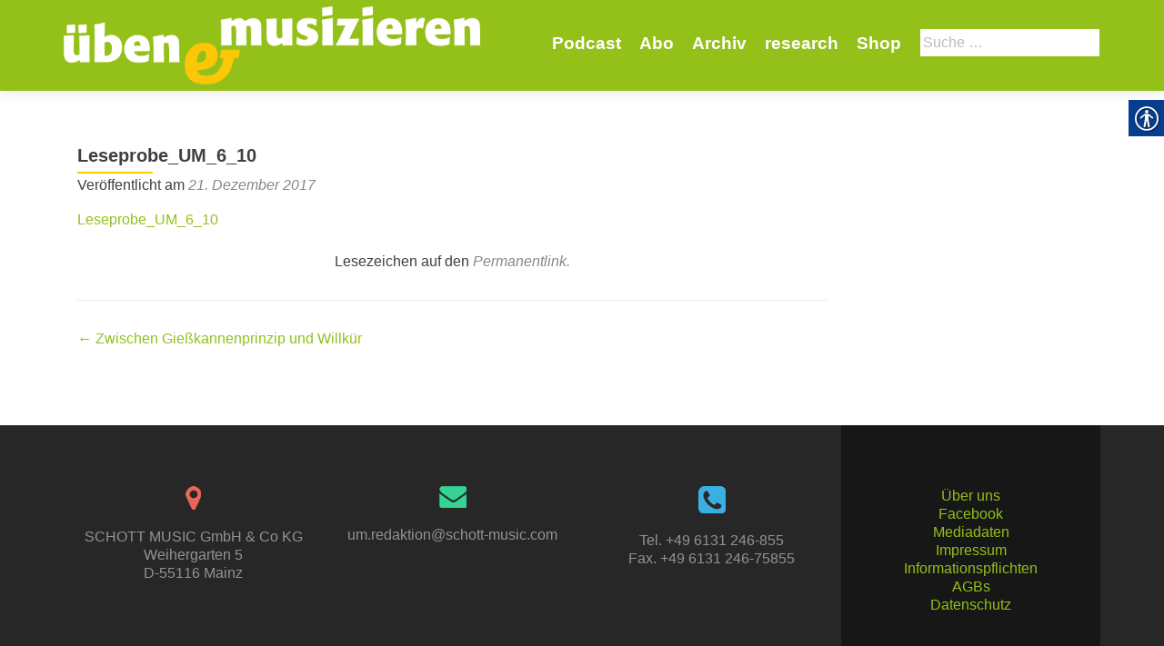

--- FILE ---
content_type: text/css
request_url: https://uebenundmusizieren.de/wp-content/themes/um/styles.css
body_size: 4342
content:
body {
  text-align: left;
}
h1,
h2 {
  clear: none;
}
h5 {
  font-size: 16px;
  font-weight: bold;
}
footer {
  text-align: center;
}
.artikel-title .dquo {
  margin-left: 0;
}
div.home-header-wrap div.header-content-wrap {
  background: none !important;
}
hr {
  background-color: rgba(200, 200, 200, 0.33);
}
#footer {
  margin-top: 1.5em;
}
body.home #footer {
  margin-top: 0;
}
.right {
  text-align: right;
}
.status {
  position: absolute;
  top: 50%;
  left: 50%;
  width: 200px;
  height: 200px;
  margin: -100px 0 0 -100px;
  background-image: url(images/loading.gif);
  background-repeat: no-repeat;
  background-position: center;
  background-size: cover;
}
article.hentry {
  border-bottom-color: rgba(200, 200, 200, 0.33);
}
#menu-navigation li a {
  color: #fff;
  font-size: 1.2em;
  font-weight: bold;
}
h4 {
  font-weight: bold;
  margin-top: 20px;
}
h4.autor {
  margin-top: 0;
}
.listpost-content-wrap .entry-content blockquote {
  background: rgba(231, 231, 231, 0.33);
  box-shadow: 4px 4px 8px rgba(200, 200, 200, 0.33);
  border: none;
  color: #7c8563;
  padding: 20px;
  margin-bottom: 50px;
  text-shadow: 4px 4px 8px rgba(200, 200, 200, 0.33);
}
.listpost-content-wrap .entry-content blockquote p {
  min-height: auto;
  border-left: 2px solid #ffcb00;
  padding-left: 10px;
}
#menu-navigation li a:hover {
  color: #ffcb00;
}
#menu-navigation .sub-menu li a {
  color: #94c01a;
  display: block;
}
@media screen and (max-width: 767px) {
  #menu-navigation .sub-menu li a {
    color: #fff;
  }
  .navbar-inverse .navbar-nav > li > a:hover,
  .this-open > a {
    color: #ffcb00 !important;
  }
}
#menu-navigation .sub-menu li a:hover {
  color: #ffcb00;
}
.focus {
  background-color: #fff5cc;
}
.sidebar-wrap {
  border-left-color: rgba(200, 200, 200, 0.33);
}
.focus-box .service-icon .pixeden {
  border-radius: 2px;
}
#focus span .focus-box .service-icon,
#focus span .focus-box .service-icon:hover,
#focus span .focus-box .service-icon:focus {
  border-width: 2px !important;
  border-radius: 2px !important;
}
.search_title {
  display: none;
}
#search {
  float: right;
  margin-top: 31px;
  margin-left: 20px;
  width: auto;
}
#search .search-submit {
  display: none;
}
a:hover,
a:focus,
a:active,
.entry-title a:hover,
.navbar-inverse .navbar-nav > li > a:hover,
.navbar-inverse .navbar-nav > li > a:focus,
.navbar-inverse .navbar-nav > li > a:hover,
.navbar-inverse .navbar-nav > li > a.link-focus {
  color: #ffcb00;
}
.navbar-inverse .navbar-nav > li {
  margin-top: 30px;
}
.entry-footer a:hover,
.focus a.zerif-default-links:hover,
.about-us a.zerif-default-links:hover,
.our-team a.zerif-default-links:hover,
.testimonial a.zerif-default-links:hover,
.contact-us a.zerif-default-links:hover,
.navbar-inverse .navbar-brand .site-title-tagline-wrapper .site-title > a:hover,
.navbar-inverse .navbar-brand .site-title-tagline-wrapper .site-title > a:focus,
a,
a:visited,
.nav-links a {
  color: #94c01a;
}
.navbar-brand {
  height: 100px;
}
.red-btn,
input[type="submit"],
#main-nav {
  background-color: #94c01a;
}
p.dropdownmenu,
.navbar-inverse .navbar-toggle:hover,
.navbar-inverse .navbar-toggle:focus,
#mobilebgfix .header div.navbar-header button.navbar-toggle.active,
.btn-primary:hover,
.btn-primary:focus,
.btn-primary:active,
.btn-primary.active,
.open .dropdown-toggle.btn-primary,
.pirate_forms .pirate-forms-submit-button:hover,
.entry-content button:hover,
.entry-content input[type="button"]:hover,
.entry-content input[type="reset"]:hover,
.entry-content input[type="submit"]:hover,
.widget .widget-title:before,
ul.nav > li.current > a:before,
.page ul.nav > li.current-menu-item > a:before,
.single-post ul.nav > li.current-menu-item > a:before,
.archive ul.nav > li.current-menu-item > a:before,
#focus span:nth-child(4n) .focus-box .red-border-bottom:before,
#focus span:nth-child(4n+1) .focus-box .red-border-bottom:before,
#focus span:nth-child(4n+2) .focus-box .red-border-bottom:before,
#focus span:nth-child(4n+3) .focus-box .red-border-bottom:before,
#carousel-homepage-latestnews .item .latestnews-box:nth-child(4n) .latestnews-title a:before,
#carousel-homepage-latestnews .item .latestnews-box:nth-child(4n+1) .latestnews-title a:before,
#carousel-homepage-latestnews .item .latestnews-box:nth-child(4n+2) .latestnews-title a:before,
#carousel-homepage-latestnews .item .latestnews-box:nth-child(4n+3) .latestnews-title a:before,
#carousel-homepage-latestnews .item .latestnews-box .latestnews-title a:before,
.entry-title:after {
  background-color: #ffcb00 !important;
}
#focus span:nth-child(4n) .focus-box .service-icon:hover,
#focus span:nth-child(4n) .focus-box .service-icon:focus,
#focus span:nth-child(4n+1) .focus-box .service-icon:hover,
#focus span:nth-child(4n+1) .focus-box .service-icon:focus,
#focus span:nth-child(4n+2) .focus-box .service-icon:hover,
#focus span:nth-child(4n+2) .focus-box .service-icon:focus,
#focus span:nth-child(4n+3) .focus-box .service-icon:hover,
#focus span:nth-child(4n+3) .focus-box .service-icon:focus {
  border-color: #94c01a;
}
.widget .widget-title {
  display: none;
}
.latesnews-content {
  text-align: center;
}
a.button {
  background-color: #94c01a;
  color: #fff;
  float: right;
  font-weight: bold;
  margin: 10px 0 10px 20px;
}
a.button:hover {
  background-color: #b2e22b;
}
a.leseprobe {
  background-color: #ffcb00;
}
a.leseprobe:hover {
  background-color: #ffd533;
}
.button_area {
  margin-top: 1em;
}
.rubrik {
  margin-right: 3px;
}
.artikel-meta {
  margin-top: 30px;
}
#carousel-homepage-latestnews .carousel-inner .item .latestnews-title {
  margin-top: 2px;
}
#carousel-homepage-latestnews .carousel-inner .item .latestnews-heft {
  margin-top: 8px;
  margin-bottom: 2px;
}
hr.clear {
  clear: both;
  visibility: hidden;
}
.alle_rezensionen_der_ausgabe .rezension_der_ausgabe {
  float: left;
  margin-right: 10%;
  width: 40%;
  margin-bottom: 2em;
}
.alle_rezensionen_der_ausgabe .artikel_titel {
  font-size: 1.2em;
  font-weight: bold;
}
.alle_rezensionen_der_ausgabe .rezension_der_ausgabe:nth-child(2n) {
  clear: both;
  float: left;
}
.alle_rezensionen_der_ausgabe .rezension_der_ausgabe:nth-child(2n+1) {
  float: right;
}
.alle_artikel_der_ausgabe .artikel_der_ausgabe {
  width: 40%;
  margin-bottom: 2em;
  margin-right: 10%;
}
.alle_artikel_der_ausgabe .artikel_der_ausgabe .artikel_titel {
  font-size: 1.2em;
  font-weight: bold;
}
.alle_artikel_der_ausgabe .artikel_der_ausgabe .artikel_leseprobe {
  font-size: 0.95em;
}
.alle_artikel_der_ausgabe .artikel_der_ausgabe:nth-child(odd) {
  clear: both;
  float: left;
}
.alle_artikel_der_ausgabe .artikel_der_ausgabe:nth-child(even) {
  float: right;
}
#search .search-field {
  border: 1px solid #94c01a;
  font-family: 'Lato', 'Helvetica', 'sans-serif';
}
span.search-everything-highlight-color {
  font-size: inherit;
}
#menu-footer {
  list-style: none;
  margin: 0;
}
.ausgabe-img-wrap {
  float: left;
  margin: 0 2em 1em 0;
  width: 40%;
}
.ausgabe-img-wrap img {
  border: 1px solid rgba(200, 200, 200, 0.33);
  box-shadow: 4px 4px 8px rgba(200, 200, 200, 0.33);
}
.artikel-img-wrap {
  margin: 0 2em 1em 0;
}
.artikel-img-wrap img {
  border: 1px solid rgba(200, 200, 200, 0.33);
  box-shadow: 4px 4px 8px rgba(200, 200, 200, 0.33);
}
.rezension-img-wrap {
  float: left;
  margin: 0 2em 1em 0;
  width: 30%;
}
.rezension-img-wrap img {
  border: 1px solid rgba(200, 200, 200, 0.33);
  box-shadow: 4px 4px 8px rgba(200, 200, 200, 0.33);
}
@media screen and (max-width: 800px) {
  .rezension-img-wrap {
    float: none;
    width: 100%;
  }
}
.search-img-wrap {
  float: left;
  margin: 0 2em 1em 0;
  width: 20%;
}
.search-img-wrap img {
  border: 1px solid rgba(200, 200, 200, 0.33);
  box-shadow: 4px 4px 8px rgba(200, 200, 200, 0.33);
}
.home-artikel-img-wrap {
  float: left;
  margin: 0 2em 1em 0;
  width: 39%;
}
.home-artikel-content {
  float: right;
  width: 55%;
}
@media screen and (max-width: 800px) {
  .home-artikel-img-wrap {
    float: none;
    width: 100%;
  }
  .home-artikel-content {
    float: none;
    width: 100%;
  }
}
.latestnews-img img {
  border: 1px solid rgba(200, 200, 200, 0.33);
  box-shadow: 4px 4px 8px rgba(200, 200, 200, 0.33);
}
#alle_ausgaben {
  text-align: left;
}
#alle_ausgaben .lesen_ausgabe {
  float: left;
  margin-right: 0;
  margin-bottom: 20px;
  min-height: 240px;
  padding-right: 2%;
  width: 45%;
}
#alle_ausgaben .lesen_ausgabe:nth-child(2n+2) {
  margin-right: 10%;
}
#alle_ausgaben .alle_ausgaben-img-wrap {
  float: left;
  margin: 0 2em 1em 0;
  width: 40%;
}
#alle_ausgaben .alle_ausgaben-img-wrap img {
  border: 1px solid rgba(200, 200, 200, 0.33);
  box-shadow: 4px 4px 8px rgba(200, 200, 200, 0.33);
}
#alle_ausgaben .lesen_ausgabe_title {
  font-size: 1.2em;
  font-weight: bold;
}
#latestnews {
  background: #f3fbde;
}
#lastissue {
  margin-bottom: 40px;
  text-align: left;
}
#lastissue .lastissue-container {
  margin: 0 auto;
  max-width: 1140px;
}
#lastissue img {
  border: 1px solid rgba(200, 200, 200, 0.33);
  box-shadow: 4px 4px 8px rgba(200, 200, 200, 0.33);
  float: left;
  max-width: 240px;
  margin-right: 2em;
}
#lastissue .letzte_ausgabe_heft,
#lastissue .letzte_ausgabe_titel {
  clear: none;
}
#currentissue {
  background: rgba(255, 255, 255, 0.8);
  padding: 2em 0;
}
.currentissue-wrapper {
  text-align: left;
  width: 50%;
}
.currentissue-wrapper .thumbnail {
  float: left;
}
.listpost-content-wrap .issuu-content .issuuembed {
  height: 400px;
  width: 100%;
  margin-bottom: 3em;
}
.dashicons {
  margin-right: 3px;
}
@media screen and (max-width: 800px) {
  #alle_ausgaben .lesen_ausgabe {
    float: none;
    margin-right: 0;
    width: 100%;
    margin-bottom: 40px;
  }
  #alle_ausgaben .lesen_ausgabe:nth-child(2n+2) {
    margin-right: 0;
  }
  #alle_ausgaben .alle_ausgaben-img-wrap {
    float: none;
    margin: 0;
    width: 80%;
  }
  #alle_ausgaben .lesen_ausgabe_heft {
    font-size: 2em;
  }
  #alle_ausgaben .lesen_ausgabe_title {
    font-size: 3em;
  }
  .alle_artikel_der_ausgabe .artikel_der_ausgabe {
    float: none;
    margin-right: 0;
    width: 90%;
    margin-bottom: 2em;
  }
  .alle_artikel_der_ausgabe .artikel_der_ausgabe:nth-child(2n+2) {
    float: none;
  }
  .alle_rezensionen_der_ausgabe .rezension_der_ausgabe:nth-child(2n),
  .alle_rezensionen_der_ausgabe .rezension_der_ausgabe:nth-child(2n+1),
  .alle_rezensionen_der_ausgabe .rezension_der_ausgabe {
    float: none;
    margin-right: 0;
    width: 90%;
    margin-bottom: 2em;
  }
  .search-img-wrap {
    float: left;
    margin: 0 2em 1em 0;
    width: 50%;
  }
}
::selection {
  color: #fff;
  background-color: #94c01a;
}
.page-header,
.search-results .page-header {
  margin-bottom: 20px;
}
div.navigation {
  margin-bottom: 20px;
  text-align: left;
}
div.navigation .wp-paginate.wpp-modern-grey li a {
  background: #fff;
  border: 1px solid #e9e9e9;
  border-radius: 1px;
  color: #333;
  padding: 3px 6px;
}
div.navigation .wp-paginate.wpp-modern-grey li a:hover {
  background-color: #ffcb00;
}
div.navigation .wp-paginate.wpp-modern-grey span.current {
  background-color: #94c01a;
  border: 1px solid #94c01a;
  border-radius: 1px;
  color: #fff;
  opacity: 1;
}
.wpcf7 input[type="text"],
.wpcf7 input[type="tel"],
.wpcf7 input[type="email"],
.wpcf7 textarea {
  border: none;
  border-radius: 2px;
  background: rgba(200, 200, 200, 0.33);
  padding: 6px;
  margin-bottom: 3px;
  width: 100%;
}
.wpcf7 .lieferanschrift {
  margin-bottom: -6px;
}
.wpcf7 .lieferanschrift_hinweis {
  margin-bottom: 1em;
}
::-webkit-input-placeholder {
  /* WebKit, Blink, Edge */
  color: #bbb !important;
}
:-moz-placeholder {
  /* Mozilla Firefox 4 to 18 */
  color: #bbb !important;
  opacity: 1;
}
::-moz-placeholder {
  /* Mozilla Firefox 19+ */
  color: #bbb !important;
  opacity: 1;
}
:-ms-input-placeholder {
  /* Internet Explorer 10-11 */
  color: #bbb !important;
}
::-ms-input-placeholder {
  /* Microsoft Edge */
  color: #bbb !important;
}
::placeholder {
  /* Most modern browsers support this now. */
  color: #bbb !important;
}
.lesen_ausgabe_texte_zur_instr {
  font-size: 0.8em;
  font-weight: bold;
  margin-bottom: 1em;
}
.herausgeber {
  font-size: 1.2em;
}
.lesen_jahr {
  padding-right: 10px;
}
.lesen_jahr.current_year {
  color: #ffcb00;
  font-weight: bold;
}
.bestellnummer {
  text-align: right;
}
.home_content {
  background: #fff;
  padding: 3em;
  text-align: left;
}
.home_content .home_content_wrapper {
  margin: 0 auto;
  max-width: 1140px;
}
.home_content .home_content_wrapper .home_content_inner {
  float: left;
  width: 78%;
}
.home_content .home_content_wrapper #home_right {
  float: right;
  width: 18%;
}
.home_content .rpwe-block li {
  border: none;
  background: rgba(231, 231, 231, 0.33);
  font-size: 12px;
  padding: 20px;
  margin-bottom: 30px;
}
.home_content .rpwe-block li h3.rpwe-title {
  font-weight: bold;
}
.home_content .rpwe-block li h3.rpwe-title a,
.home_content .rpwe-block li .rpwe-summary {
  font-size: 14px;
}
@media screen and (max-width: 1000px) {
  .home_content .home_content_wrapper .home_content_inner {
    float: none;
    width: 100%;
  }
  .home_content .home_content_wrapper #home_right {
    float: none;
    width: 100%;
  }
  .home_content .home_content_wrapper #home_right h3.rpwe-title a,
  .home_content .home_content_wrapper #home_right .rpwe-summary {
    font-size: 16px;
  }
}
#home_artikel_container .home_artikel {
  background: rgba(231, 231, 231, 0.33);
  padding: 20px;
  margin-bottom: 30px;
}
#home_artikel_container .home_artikel .artikel_titel {
  font-size: 1.2em;
  font-weight: bold;
}
#home_artikel_container .home_artikel .artikel_content {
  margin-top: 10px;
}
#home_artikel_container .home_artikel .artikel-img-wrap {
  width: 150px;
}
.clearfix:after {
  content: ".";
  clear: both;
  display: block;
  visibility: hidden;
  height: 0px;
}
.banner_wrapper .banner img {
  border: 1px solid rgba(200, 200, 200, 0.33);
}
.abo_full_width {
  background: #ebf8c8;
  box-shadow: 4px 4px 8px rgba(200, 200, 200, 0.33);
  padding: 20px;
  margin-bottom: 20px;
  min-height: 190px;
  position: relative;
}
.abo_full_width .abo_preis {
  font-size: 1.2em;
  font-weight: bold;
  position: absolute;
  bottom: 80px;
  right: 20px;
}
.abo_full_width .button {
  position: absolute;
  bottom: 20px;
  right: 20px;
}
.abo {
  background: rgba(231, 231, 231, 0.33);
  box-shadow: 4px 4px 8px rgba(200, 200, 200, 0.33);
  padding: 20px;
  margin-bottom: 20px;
  min-height: 270px;
  position: relative;
  width: 48%;
}
.abo p {
  text-align: left;
}
.abo .abo_preis {
  font-size: 1.2em;
  font-weight: bold;
  position: absolute;
  bottom: 80px;
  right: 20px;
}
.abo .button {
  position: absolute;
  bottom: 20px;
  right: 20px;
}
.abo.left {
  float: left;
  clear: both;
  margin-right: 4%;
}
.abo.right {
  float: right;
  margin-right: 0;
}
#abo_right {
  text-align: left;
}
#abo_right ul {
  margin-left: 20px;
}
#abo_right img {
  margin-bottom: 10px;
}
@media screen and (max-width: 700px) {
  .abo {
    float: none;
    width: 100%;
    margin-right: 0;
    min-height: 200px;
  }
}
h2.widgettitle,
.sidebar-wrap #secondary .widget_custom_html h2.widgettitle,
.sidebar-wrap .widget_custom_html h2.widgettitle {
  display: none !important;
}
#shop .shop_ausgabe {
  min-height: 600px;
  margin-bottom: 30px;
}
#shop .shop_title {
  display: block;
  font-size: 18px;
  font-weight: bold;
  min-height: 60px;
}
#shop img {
  border: 1px solid rgba(200, 200, 200, 0.33);
  box-shadow: 4px 4px 8px rgba(200, 200, 200, 0.33);
  margin: 0 0 20px 0;
  max-width: 150px;
}
#shop .shop_produkt_text {
  font-size: 14px;
  min-height: 120px;
  height: 120px;
}
#shop .button {
  background-color: #dd5936;
  width: 100%;
}
#shop_produkte .shop_produkt {
  margin-bottom: 30px;
}
#shop_produkte .shop_produkt img {
  border: 1px solid rgba(200, 200, 200, 0.33);
  box-shadow: 4px 4px 8px rgba(200, 200, 200, 0.33);
  margin: 0 0 20px 0;
  max-width: 100px;
}
#shop_produkte .shop_produkt .shop_produkt_title {
  font-size: 16px;
  font-weight: bold;
}
#shop_produkte .shop_produkt .shop_produkt_text {
  font-size: 12px;
}
#shop_produkte .shop_produkt .button {
  background-color: #dd5936;
  float: none;
  margin: 0;
  width: 100%;
}
.sidebar-wrap h2 {
  font-size: 18px;
}
.shop_preis {
  font-size: 20px;
  height: 20px;
  margin-bottom: 10px;
  text-align: right;
}
.ueber-uns-kontakt {
  background: rgba(231, 231, 231, 0.33);
  box-shadow: 4px 4px 8px rgba(200, 200, 200, 0.33);
  margin-bottom: 20px;
  min-height: 250px;
  padding: 20px;
  position: relative;
  width: 48%;
}
.ueber-uns-kontakt img {
  box-shadow: 4px 4px 8px rgba(200, 200, 200, 0.33);
  float: right;
  margin: 0 0 4px 20px;
}
.ueber-uns-kontakt.left {
  clear: both;
  float: left;
  margin-right: 4%;
}
.ueber-uns-kontakt.right {
  float: right;
  margin-right: 0;
}
@media screen and (max-width: 700px) {
  .ueber-uns-kontakt {
    float: none;
    width: 100%;
    margin-right: 0;
    min-height: 200px;
  }
}
.mitarbeiter {
  background: rgba(231, 231, 231, 0.33);
  box-shadow: 4px 4px 8px rgba(200, 200, 200, 0.33);
  margin-bottom: 20px;
  padding: 20px;
  width: 48%;
}
.mitarbeiter .position {
  font-weight: bold;
}
.mitarbeiter img {
  box-shadow: 4px 4px 8px rgba(200, 200, 200, 0.33);
  float: right;
  margin: 0 0 4px 20px;
  width: 100px;
}
.mitarbeiter:nth-child(odd) {
  clear: both;
  float: left;
  margin-right: 2%;
}
.mitarbeiter:nth-child(even) {
  float: right;
  margin-left: 2%;
}
@media screen and (max-width: 768px) {
  .mitarbeiter {
    margin-bottom: 20px;
    padding: 20px;
    width: 100%;
  }
  .mitarbeiter img {
    box-shadow: 4px 4px 8px rgba(200, 200, 200, 0.33);
    float: right;
    margin: 0 0 4px 20px;
    width: 30%;
  }
  .mitarbeiter:nth-child(odd) {
    clear: none;
    float: none;
    margin-right: 0;
  }
  .mitarbeiter:nth-child(even) {
    float: none;
    margin-left: 0;
  }
}
.image_description {
  color: #999;
  font-size: 10px;
  padding: 2px;
}
.abstract p {
  font-weight: bold;
}
div.p,
.listpost-content-wrap .entry-content p {
  margin-bottom: 18px;
}
.codeneric_ultimate_ads_manager_ad_wrapper {
  margin-bottom: 20px;
}
.anzeigen {
  margin-top: 40px;
  text-align: center;
}
.newsletter_box {
  background: #94c01a;
  color: #fff;
  padding: 20px;
  margin-bottom: 30px;
}
.newsletter_box .button {
  background: #ffcb00;
  float: none;
  margin: 20px 0 0 0;
  padding: 10px;
  width: 100%;
}
.custom-background {
  background-position: center center !important;
  background-size: cover !important;
}
.page_image {
  background-size: cover;
  background-position: center center;
  height: 395px;
}
/*# sourceMappingURL=styles.css.map */